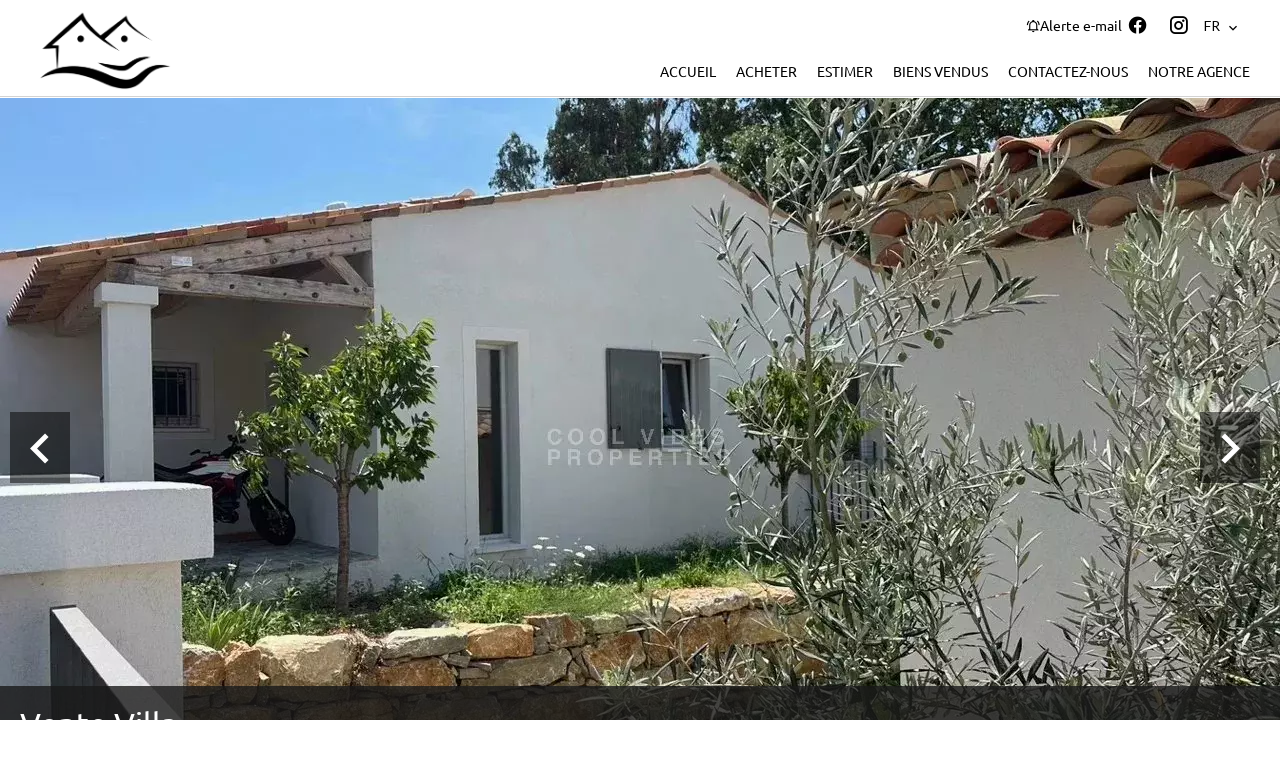

--- FILE ---
content_type: text/html; charset=UTF-8
request_url: https://coolvibesproperties.com/fr/propriete/vente+maison+cannes+sous-offre-acceptee-l-abadie-bastide-5p-jardin-garage-2-parkings+82196672
body_size: 15441
content:
<!DOCTYPE html>
<html lang="fr" prefix="og: http://ogp.me/ns#">
  <head>

                  <meta charset="UTF-8">
              <title> VENDUE Cannes L' Abadie bastide 5p jardin garage  2 parkings</title>
              <meta name="description" content=" VENDUE, Cannes l'Abadie, dans une petite copropriété fermée de 5 lots, vous serez séduit par cette jolie villa, exposée Sud Ouest, jamais habitée de style bastide discrètement accolée, composée sur 2 niveaux comme suit : 3ch dont une suite parentale, salle de douche,...">
              <meta property="og:title" content=" VENDUE Cannes L' Abadie bastide 5p jardin garage  2 parkings">
              <meta property="og:description" content=" VENDUE, Cannes l'Abadie, dans une petite copropriété fermée de 5 lots, vous serez séduit par cette jolie villa, exposée Sud Ouest, jamais habitée de style bastide discrètement accolée, composée sur 2 niveaux comme suit : 3ch dont une suite parentale, salle de douche,...">
              <link rel="canonical" href="https://coolvibesproperties.com/fr/propriete/vente+maison+cannes+vendue-cannes-l-abadie-bastide-5p-jardin-garage-2-parkings+82196672">
              <meta property="og:image" content="https://media.apimo.pro/cache/59a582cc10ebc3734439940e0923b36c_cd0c1b75e1_1280-original.jpg">
              <meta property="og:image:width" content="1280">
              <meta property="og:image:height" content="960">
              <link rel="alternate" href="https://coolvibesproperties.com/fr/propriete/vente+maison+cannes+vendue-cannes-l-abadie-bastide-5p-jardin-garage-2-parkings+82196672" hreflang="x-default">
              <link rel="alternate" href="https://coolvibesproperties.com/fr/propriete/vente+maison+cannes+vendue-cannes-l-abadie-bastide-5p-jardin-garage-2-parkings+82196672" hreflang="fr-fr">
              <link rel="alternate" href="https://coolvibesproperties.com/en/property/sale+house+cannes+sold-cannes-l-abadie-villa-5p-garden-garage-2-parkings+82196672" hreflang="en-gb">
              <link rel="apple-touch-icon" sizes="180x180" href="https://d36vnx92dgl2c5.cloudfront.net/prod/Zenia/1934/media/7959f7c02de57e0f3e92670664e847ca.webp">
              <link rel="icon" type="image/png" sizes="32x32" href="https://d36vnx92dgl2c5.cloudfront.net/prod/Zenia/1934/media/5e9edf63bdb42ca628d1b94c3addcf58.webp">
              <link rel="icon" type="image/png" sizes="16x16" href="https://d36vnx92dgl2c5.cloudfront.net/prod/Zenia/1934/media/d49b0e42ace1c80b0da72d1712911a00.webp">
              <link rel="manifest" href="/cache/prod/Elone/1997/site.webmanifest">
              <meta property="og:url" content="https://coolvibesproperties.com/fr/propriete/vente+maison+cannes+sous-offre-acceptee-l-abadie-bastide-5p-jardin-garage-2-parkings+82196672">
              <meta name="viewport" content="width=device-width">
          
                                                          <link rel="stylesheet" href="https://d36vnx92dgl2c5.cloudfront.net/vendor/leaflet.markercluster/dist/MarkerCluster.css">                  <link rel="stylesheet" href="https://d36vnx92dgl2c5.cloudfront.net/vendor/leaflet/dist/leaflet.css">                  <link rel="stylesheet" href="https://d36vnx92dgl2c5.cloudfront.net/vendor/Leaflet.fullscreen/dist/leaflet.fullscreen.css">                  <link rel="stylesheet" href="https://d36vnx92dgl2c5.cloudfront.net/vendor/select2/dist/css/select2.min.css">                  <link rel="stylesheet" href="https://d36vnx92dgl2c5.cloudfront.net/vendor/flag-icon-css/css/flag-icon.min.css">                  <link rel="stylesheet" href="https://d36vnx92dgl2c5.cloudfront.net/cache/prod/Elone/1997/9eb645f81eeedee14841c98bdcf4c56ba7ab3d4e-v1769440149.css">            
                                        <script async src="https://cache.consentframework.com/js/pa/28975/c/u8hMx/stub?lang=fr" ></script>                  <script async src="https://choices.consentframework.com/js/pa/28975/c/u8hMx/cmp?lang=fr" ></script>                                                                                                                                                            
    
    

        
  </head>
  <body class="property chrome  thumbnail eupopup eupopup-bottom">

    <div class="g-recaptcha"></div>
    
    
      <header>
    <div>
      <div data-id="0" class="zone zone-header-left ">

  <div id="6978c286ba55f-1" data-module-id="140806" data-instance="1" data-model-namespace="b4065d08253b"
      class="module module-140806 template-2 logo-template-2 module-logo "
            ><a href="/fr/" ><img src="https://d36vnx92dgl2c5.cloudfront.net/prod/Zenia/1934/media/671cfd1d3eed7a0cbe06651e825320d9.webp"  alt="logo" /></a></div>

</div>


      <div data-id="1" class="zone zone-header-right ">

  <div id="6978c286ba68d-1" data-module-id="140863" data-instance="1" data-model-namespace="30c2e696b28a"
      class="module module-140863 template-1 cluster-template-1 module-cluster "
            ><div id="6978c286bef50-1" data-module-id="140864" data-instance="1" data-model-namespace="f9bfdeabc93f"
      class="module module-140864 template-2 lead-template-2 module-lead "
            ><div id="popup-6978c286bef50-1" class=" popup-module-lead popup-module-140864 template-2 mfp-hide"><form name="lead-form-140864" method="post"><div class="field civility choice"><select id="lead-form-140864_civility" name="lead-form-140864[civility]" class=""><option value="Madame|Madame" class="tab-0" data-tab="0">Madame</option><option value="Mademoiselle|Mademoiselle" class="tab-0" data-tab="0">Mademoiselle</option><option value="Monsieur|Monsieur" class="tab-0" data-tab="0">Monsieur</option></select></div><div class="field first_name text"><input type="text" id="lead-form-140864_first_name" name="lead-form-140864[first_name]" required="required" placeholder="Prénom" class="" /></div><div class="field last_name text"><input type="text" id="lead-form-140864_last_name" name="lead-form-140864[last_name]" required="required" placeholder="Nom de famille" class="" /></div><div class="field email email"><input type="email" id="lead-form-140864_email" name="lead-form-140864[email]" required="required" placeholder="e-mail" class="" /></div><div class="fields-wrapper"><div class="line-wrapper form-basic"><div class="field category choice"><select id="lead-form-140864_search_category" name="lead-form-140864[search][category]" class=""><option value="Vente|1" class="tab-0" data-tab="0">Vente</option></select></div><div class="field type choice"><select id="lead-form-140864_search_type" name="lead-form-140864[search][type][]" class="multiple" multiple="multiple"><option value="Appartement|1" class="tab-0" data-tab="0">Appartement</option><option value="Maison|2" class="tab-0" data-tab="0">Maison</option><option value="Terrain|3" class="tab-0" data-tab="0">Terrain</option><option value="Commerce|4" class="tab-0" data-tab="0">Commerce</option><option value="Bureau|7" class="tab-0" data-tab="0">Bureau</option></select></div><div class="field city choice"><select id="lead-form-140864_search_city" name="lead-form-140864[search][city][]" class="multiple autocomplete" multiple="multiple"></select></div><div class="field room_min number"><input type="text" id="lead-form-140864_search_room_min" name="lead-form-140864[search][room_min]" placeholder="Pièce min" class="" /></div><div class="field area_min number"><input type="text" id="lead-form-140864_search_area_min" name="lead-form-140864[search][area_min]" placeholder="Surface min" class="" /></div><div class="field price_max number"><input type="text" id="lead-form-140864_search_price_max" name="lead-form-140864[search][price_max]" placeholder="Prix max" class="" /></div><div class="field recaptcha recaptcha"><script>

                    window.onloadCallback = function() {
                        $('.g-recaptcha').each(function(i, v) {
                            const $placeholder = $(this)

                            $placeholder.data('widget-id', i);

                            grecaptcha.render( this, {
                                callback: function( token ) {

                                    return new Promise(function(resolve, reject) {
                                    if( grecaptcha === undefined ) {
                                        console.log( 'reCaptcha not defined' )
                                        reject()
                                    }

                                    var response = grecaptcha.getResponse( $placeholder.data('widget-id') )
                                    if( !response ) {
                                        console.log( 'Could not get reCaptcha response' )
                                        reject()
                                    }

                                    const $form = $placeholder.closest('form')

                                    $form.find('.g-recaptcha-response').val( token )
                                    // Add a class that will be used to bypass the prevented submit event
                                    $form.addClass('recap-done')
                                    // submit by clicking the submit button of your form
                                    .find('[type="submit"]').trigger('click')
                                    resolve()
                                    grecaptcha.reset( $placeholder.data('widget-id') )
                                    })
                                },
                                sitekey: '6LctG6wUAAAAALSwjJO9bWoLzy3gi7yZn305f91K',
                                size: 'invisible', // This makes the real reCaptcha V2 Invisible
                            });
                        });
                    };

                </script><div class="g-recaptcha" data-sitekey="6LctG6wUAAAAALSwjJO9bWoLzy3gi7yZn305f91K"></div></div><button type="submit" id="lead-form-140864_submit" name="lead-form-140864[submit]" class="submit">
                Envoyer
    </button></div></div></form></div><a class="popup-open-link-wrapper" href="#popup-6978c286bef50-1" id="open-popup-link-6978c286bef50-1"><i class="mdi mdi-bell-ring-outline"></i><span>Alerte e-mail</span></a></div><div id="6978c286befe0-1" data-module-id="140807" data-instance="1" data-model-namespace="f62c3d37e47b"
      class="module module-140807 template-1 social-menu-template-1 module-social-menu "
            ><ul><li class="social facebook"><a href="https://www.facebook.com/coolvibesproperties" target="_blank" rel="me"><i class="mdi mdi-facebook"></i><span>Facebook</span></a></li><li class="social instagram"><a href="https://www.instagram.com/cool_vibes_properties/" target="_blank" rel="me"><i class="mdi mdi-instagram"></i><span>Instagram</span></a></li></ul></div><div id="6978c286bf00c-1" data-module-id="140865" data-instance="1" data-model-namespace="c15fc18111c7"
      class="module module-140865 template-1 language-template-1 module-language "
            ><div class="hack ApiFieldGroup"><p class="CaptationContent" title="fr"><span>fr</span></p></div><div class="field-group" data-label="fr"><div class="content" style="display:none;"><ul><li  class="current" ><a href="https://coolvibesproperties.com/fr/propriete/vente+maison+cannes+vendue-cannes-l-abadie-bastide-5p-jardin-garage-2-parkings+82196672"><span class="culture">
																			français
																	</span></a></li><li ><a href="https://coolvibesproperties.com/en/property/sale+house+cannes+sold-cannes-l-abadie-villa-5p-garden-garage-2-parkings+82196672"><span class="culture">
																			English
																	</span></a></li></ul></div></div></div></div>
  <nav id="6978c286ba6b0-1" data-module-id="140808" data-instance="1" data-model-namespace="d686b35215ed"
      class="module module-140808 template-1 menu-template-1 module-menu main column "
            ><button><i class="mdi mdi-menu"></i></button><ul><li><a href="/fr/" target="_self"  data-current=""><i class="mdi mdi-home"></i><span>Accueil</span></a></li><li><a href="/fr/acheter" target="_self"  data-current=""><span>Acheter</span></a></li><li><a href="/fr/estimation" target="_self"  data-current=""><span>Estimer</span></a></li><li><a href="/fr/biens-vendus" target="_self"  data-current=""><span>Biens Vendus</span></a></li><li><a href="/fr/contact" target="_self"  data-current=""><span>Contactez-nous</span></a></li><li><a href="/fr/notre-agence" target="_self"  data-current=""><span>Notre agence</span></a></li></ul></nav>

</div>


    </div>
  </header>

  <section class="wrapper">
      <div data-id="2" class="zone zone-full-width ">

  <div id="6978c286ba631-1" data-module-id="140824" data-instance="1" data-model-namespace="9e4e23ca73b4"
      class="module module-140824 main template-1 slider-template-1 module-slider 	waiting
"
            ><div class="slider "><div class="" ><a href="https://d36vnx92dgl2c5.cloudfront.net/prod/Zenia/1934/media/46f024a9ac6be049a7537b6bb9cc9bc7.webp" class="click-fullscreen" title="Vente Villa Cannes"><img class="picture " data-position="0" src="https://d36vnx92dgl2c5.cloudfront.net/prod/Zenia/1934/media/46f024a9ac6be049a7537b6bb9cc9bc7.webp" alt="Vente Villa Cannes"></a></a></div><div class="" ><a href="https://d36vnx92dgl2c5.cloudfront.net/prod/Zenia/1934/media/32fa7c612b7804cef7ddf2b4209f21f5.webp" class="click-fullscreen" title="Vente Villa Cannes"><img class="picture  img-lazy-load" data-position="1" data-low-src="https://d36vnx92dgl2c5.cloudfront.net/prod/Zenia/1934/media/3b5f88f6278cada9a384f571f41c35a5.webp" data-src="https://d36vnx92dgl2c5.cloudfront.net/prod/Zenia/1934/media/32fa7c612b7804cef7ddf2b4209f21f5.webp" alt="Vente Villa Cannes"></a></a></div><div class="" ><a href="https://d36vnx92dgl2c5.cloudfront.net/prod/Zenia/1934/media/97847d476b2a8db37143333b5c796a4c.webp" class="click-fullscreen" title="Vente Villa Cannes"><img class="picture  img-lazy-load" data-position="2" data-low-src="https://d36vnx92dgl2c5.cloudfront.net/prod/Zenia/1934/media/6398ffe8bd455a930f6e669f53cdde5b.webp" data-src="https://d36vnx92dgl2c5.cloudfront.net/prod/Zenia/1934/media/97847d476b2a8db37143333b5c796a4c.webp" alt="Vente Villa Cannes"></a></a></div><div class="" ><a href="https://d36vnx92dgl2c5.cloudfront.net/prod/Zenia/1934/media/2a3214fbc11fca3ea28f6b8328395dd6.webp" class="click-fullscreen" title="Vente Villa Cannes"><img class="picture  img-lazy-load" data-position="3" data-low-src="https://d36vnx92dgl2c5.cloudfront.net/prod/Zenia/1934/media/0cbf0f02d5931577579282138c861ca9.webp" data-src="https://d36vnx92dgl2c5.cloudfront.net/prod/Zenia/1934/media/2a3214fbc11fca3ea28f6b8328395dd6.webp" alt="Vente Villa Cannes"></a></a></div><div class="" ><a href="https://d36vnx92dgl2c5.cloudfront.net/prod/Zenia/1934/media/521daf01126e0bddb08af5bfa9697380.webp" class="click-fullscreen" title="Vente Villa Cannes"><img class="picture  img-lazy-load" data-position="4" data-low-src="https://d36vnx92dgl2c5.cloudfront.net/prod/Zenia/1934/media/0ea638904022762232ea2dd24408b66c.webp" data-src="https://d36vnx92dgl2c5.cloudfront.net/prod/Zenia/1934/media/521daf01126e0bddb08af5bfa9697380.webp" alt="Vente Villa Cannes"></a></a></div><div class="" ><a href="https://d36vnx92dgl2c5.cloudfront.net/prod/Zenia/1934/media/c2cd3324751e94c7455ef011e96f0522.webp" class="click-fullscreen" title="Vente Villa Cannes"><img class="picture  img-lazy-load" data-position="5" data-low-src="https://d36vnx92dgl2c5.cloudfront.net/prod/Zenia/1934/media/d9bcdb62b42ad437f3ac7f86810e8296.webp" data-src="https://d36vnx92dgl2c5.cloudfront.net/prod/Zenia/1934/media/c2cd3324751e94c7455ef011e96f0522.webp" alt="Vente Villa Cannes"></a></a></div><div class="" ><a href="https://d36vnx92dgl2c5.cloudfront.net/prod/Zenia/1934/media/dd88deff752666d7904d5a647083df5e.webp" class="click-fullscreen" title="Vente Villa Cannes"><img class="picture  img-lazy-load" data-position="6" data-low-src="https://d36vnx92dgl2c5.cloudfront.net/prod/Zenia/1934/media/ef6f5f13bc088746a4b083c287d58633.webp" data-src="https://d36vnx92dgl2c5.cloudfront.net/prod/Zenia/1934/media/dd88deff752666d7904d5a647083df5e.webp" alt="Vente Villa Cannes"></a></a></div><div class="" ><a href="https://d36vnx92dgl2c5.cloudfront.net/prod/Zenia/1934/media/9d168d62564af0b344a2a8bb45ee0dd1.webp" class="click-fullscreen" title="Vente Villa Cannes"><img class="picture  img-lazy-load" data-position="7" data-low-src="https://d36vnx92dgl2c5.cloudfront.net/prod/Zenia/1934/media/3291ceee124d1fad39cfd1dac0fec716.webp" data-src="https://d36vnx92dgl2c5.cloudfront.net/prod/Zenia/1934/media/9d168d62564af0b344a2a8bb45ee0dd1.webp" alt="Vente Villa Cannes"></a></a></div><div class="" ><a href="https://d36vnx92dgl2c5.cloudfront.net/prod/Zenia/1934/media/865f44fd5266adba14085ea6d76a9d7c.webp" class="click-fullscreen" title="Vente Villa Cannes"><img class="picture  img-lazy-load" data-position="8" data-low-src="https://d36vnx92dgl2c5.cloudfront.net/prod/Zenia/1934/media/8918ccb79b4bdc61881f8b001624ee71.webp" data-src="https://d36vnx92dgl2c5.cloudfront.net/prod/Zenia/1934/media/865f44fd5266adba14085ea6d76a9d7c.webp" alt="Vente Villa Cannes"></a></a></div><div class="" ><a href="https://d36vnx92dgl2c5.cloudfront.net/prod/Zenia/1934/media/e24e95222911b5a926bb319825545f21.webp" class="click-fullscreen" title="Vente Villa Cannes"><img class="picture  img-lazy-load" data-position="9" data-low-src="https://d36vnx92dgl2c5.cloudfront.net/prod/Zenia/1934/media/01cef9b1c69a840401d961883b4ea637.webp" data-src="https://d36vnx92dgl2c5.cloudfront.net/prod/Zenia/1934/media/e24e95222911b5a926bb319825545f21.webp" alt="Vente Villa Cannes"></a></a></div><div class="" ><a href="https://d36vnx92dgl2c5.cloudfront.net/prod/Zenia/1934/media/27b2092648aa6ee75948d59459c1ddf2.webp" class="click-fullscreen" title="Vente Villa Cannes"><img class="picture  img-lazy-load" data-position="10" data-low-src="https://d36vnx92dgl2c5.cloudfront.net/prod/Zenia/1934/media/27eb5245c2c6b115d798c46c3822dfea.webp" data-src="https://d36vnx92dgl2c5.cloudfront.net/prod/Zenia/1934/media/27b2092648aa6ee75948d59459c1ddf2.webp" alt="Vente Villa Cannes"></a></a></div><div class="" ><a href="https://d36vnx92dgl2c5.cloudfront.net/prod/Zenia/1934/media/ddfdd95e99065de1f563e0b2c860bfef.webp" class="click-fullscreen" title="Vente Villa Cannes"><img class="picture  img-lazy-load" data-position="11" data-low-src="https://d36vnx92dgl2c5.cloudfront.net/prod/Zenia/1934/media/415e06a86c03ae4054f41945eeaa1da6.webp" data-src="https://d36vnx92dgl2c5.cloudfront.net/prod/Zenia/1934/media/ddfdd95e99065de1f563e0b2c860bfef.webp" alt="Vente Villa Cannes"></a></a></div><div class="" ><a href="https://d36vnx92dgl2c5.cloudfront.net/prod/Zenia/1934/media/c0f2606d2c196dad4ff6213ee9d85f9c.webp" class="click-fullscreen" title="Vente Villa Cannes"><img class="picture  img-lazy-load" data-position="12" data-low-src="https://d36vnx92dgl2c5.cloudfront.net/prod/Zenia/1934/media/c6e522f0f36bbcd7cb02098379759609.webp" data-src="https://d36vnx92dgl2c5.cloudfront.net/prod/Zenia/1934/media/c0f2606d2c196dad4ff6213ee9d85f9c.webp" alt="Vente Villa Cannes"></a></a></div><div class="" ><a href="https://d36vnx92dgl2c5.cloudfront.net/prod/Zenia/1934/media/15329c39d826aa81e9674026fb51da6b.webp" class="click-fullscreen" title="Vente Villa Cannes"><img class="picture  img-lazy-load" data-position="13" data-low-src="https://d36vnx92dgl2c5.cloudfront.net/prod/Zenia/1934/media/86bf7d6c69e0a07917d0ec6a4a58959b.webp" data-src="https://d36vnx92dgl2c5.cloudfront.net/prod/Zenia/1934/media/15329c39d826aa81e9674026fb51da6b.webp" alt="Vente Villa Cannes"></a></a></div></div><div class="api-spinner"><div class="bounce1"></div><div class="bounce2"></div><div class="bounce3"></div></div></div>
  <div id="6978c286ba6d4-1" data-module-id="140825" data-instance="1" data-model-namespace="0e3786ef7e03"
      class="module module-140825 template-2 property-info-template-2 module-property-info "
            data-property-id="82196672"><h2 class="title property-title-2">Vente
		Villa<br>Cannes
		<br></h2><p>Réf.
			CS4822</p><p>5 pièces</p><p>3 chambres</p><p>Prix sur demande</p></div>

</div>


  <section data-id="3" class="zone zone-top-content ">


</section>


  <section class="row-2 clearfix">
    <div data-id="4" class="zone zone-left-content ">

  <div id="6978c286ba666-1" data-module-id="140826" data-instance="1" data-model-namespace="96f15daceb66"
      class="module module-140826 template-1 breadcrumb-template-1 module-breadcrumb "
            ><nav><ul><li class="module-breadcrumb-tab"><a href="/fr/">Accueil</a></li><li class="module-breadcrumb-tab"><h2><a>Vente villa Cannes, 5 pièces, 3 chambres,  Prix sur demande</a></h2></li></ul></nav></div>
  <div id="6978c286ba6f9-1" data-module-id="140827" data-instance="1" data-model-namespace="54e24db1b36c"
      class="module module-140827 template-4 property-info-template-4 module-property-info "
            data-property-id="82196672"><div class="module-header"><h1 class="module-header-title">Informations complémentaires</h1></div><h1 class="title property-title-4" >VENDUE Cannes L&#039; Abadie bastide 5p jardin garage  2 parkings</h1><span class="price">Prix sur demande</span><p class="comment" id="description">
          VENDUE, Cannes l'Abadie, dans une petite copropriété fermée de 5 lots, vous serez séduit par cette jolie villa, exposée Sud Ouest, jamais habitée de style bastide discrètement accolée, composée sur 2 niveaux comme suit : 3ch dont une suite parentale, salle de douche, salle de bains, 2 wc et un vaste salon/séjour/cuisine de plus de 50m² donnant sur le jardin, un garage et 2 parkings agrémentent généreusement ce bien. Proche de tous les accès commerces, écoles et transports venez découvrir ses beaux volumes, sa belle qualité de matériaux et sous garantie décennale. Excellent DPE. L'achat sérénité pour 10 ans, demandez vite votre visite !!!
      </p></div>
  <div id="6978c286ba71e-1" data-module-id="140836" data-instance="1" data-model-namespace="249f153b498d"
      class="module module-140836 template-3 property-info-template-3 module-property-info "
            data-property-id="82196672"><div class="module-header"><h3 class="module-header-title">Sommaire</h3></div><div class="summary details clearfix"><ul><li>Référence <span>CS4822</span></li><li>Pièces <span>5 pièces</span></li><li>Surface totale <span>139 m²</span></li><li>Type de chauffage <span>Climatisation</span></li><li>Énergie de chauffage <span>Electrique</span></li><li>Moyen de chauffage <span>Individuel</span></li><li>Type d'eau chaude <span>Pompe à chaleur</span></li><li>Moyen d'eau chaude <span>Individuelle</span></li><li>Eaux usées <span>Tout à l&#039;égout</span></li><li>État <span>Neuf</span></li><li>Étage <span>Rez-de-jardin / 1 étage</span></li><li>Exposition <span>Sud-ouest</span></li><li>Vue <span>Dégagée Collines</span></li></ul></div></div>
  <div id="6978c286ba872-1" data-module-id="140902" data-instance="1" data-model-namespace="1a2fb84f960b"
      class="module module-140902 template-17 property-info-template-17 module-property-info "
            data-property-id="82196672"><div class="module-header"><h2 class="module-header-title">Autres visuels</h2></div><p class="no-information">
      Pas d'informations disponibles
    </p></div>
  <div id="6978c286bd25f-1" data-module-id="140834" data-instance="1" data-model-namespace="476746f7c059"
      class="module module-140834 template-1 cluster-template-1 module-cluster "
            ><div id="6978c286c145d-1" data-module-id="140830" data-instance="1" data-model-namespace="8e20b73baa90"
      class="module module-140830 template-5 property-info-template-5 module-property-info "
            data-property-id="82196672"><div class="module-header"><h3 class="module-header-title">Surfaces</h3></div><ul><li>
          1 Double réception <span>53 m²</span></li><li>
          1 Chambre de maître <span>20 m²</span></li><li>
          1 Dégagement <span>13 m²</span></li><li>
          1 Chambre <span>13 m²</span></li><li>
          1 Chambre <span>13 m²</span></li><li>
          1 Salle de douche <span>6 m²</span></li><li>
          1 Toilettes <span>2 m²</span></li><li>
          1 Garage <span>17 m²</span></li><li>
          2 Parkings
                  </li></ul></div><div id="6978c286c14a3-1" data-module-id="140831" data-instance="1" data-model-namespace="6a213d06936d"
      class="module module-140831 template-8 property-info-template-8 module-property-info "
            data-property-id="82196672"><div class="module-header"><h3 class="module-header-title">Proximités</h3></div><ul><li>Aéroport <span>34 minutes</span></li><li>Autoroute <span>15 minutes</span></li><li>Bus <span>2 minutes</span></li><li>Centre ville <span>10 minutes</span></li><li>Commerces <span>2 minutes</span></li><li>Piscine publique <span>10 minutes</span></li><li>Plage <span>10 minutes</span></li><li>Supermarché <span>10 minutes</span></li><li>Université <span>15 minutes</span></li></ul></div><div id="6978c286c14cb-1" data-module-id="140832" data-instance="1" data-model-namespace="8ceea8ddeb6c"
      class="module module-140832 template-6 property-info-template-6 module-property-info "
            data-property-id="82196672"><div class="module-header"><h3 class="module-header-title">Prestations</h3></div><ul class="list-inline list-inline-30"><li>Air conditionné</li><li>Double vitrage</li><li>Internet</li><li>Vide sanitaire</li><li>Abri de voiture</li><li>Clôture</li><li>Fibre optique</li><li>Portail électrique</li><li>Ventilation simple flux</li></ul></div><div id="6978c286c14ef-1" data-module-id="140833" data-instance="1" data-model-namespace="a1cee7f091df"
      class="module module-140833 template-7 property-info-template-7 module-property-info "
            data-property-id="82196672"><div class="module-header"><h3 class="module-header-title">Mentions légales</h3></div><ul><li>
          Honoraires à la charge du vendeur
                  </li><li>
          Loi Carrez
          <span>121.8 m²</span></li><li>
          Charges
          <span>360 € / an</span></li><li>
          Montant estimé des dépenses annuelles d&#039;énergie pour un usage standard, établi à partir des prix de l&#039;énergie de l&#039;année 2023 : 510€ ~ 760€
                  </li></ul></div></div>
  <div id="6978c286bd2b5-1" data-module-id="140835" data-instance="1" data-model-namespace="8313e72c6f67"
      class="module module-140835 template-1 leafletmap-template-1 module-leaflet-map module-map "
            ><div id="6978c286bd2b5-1-inner-map" class="inner-map"></div></div>

</div>


    <div data-id="5" class="zone zone-right-content ">

  <div id="6978c286ba745-1" data-module-id="140837" data-instance="1" data-model-namespace="6dc7d06398ab"
      class="module module-140837 template-1 share-template-1 module-share "
            ><div class="module-header"><h2 class="module-header-title">Partager</h2></div><div class="content"><ul><li class="social facebook icon-facebook icon-border"><a href="#"><i class="mdi mdi-facebook"></i><span>Facebook</span></a></li><li class="social twitter icon-twitter icon-border"><a href="#"><svg xmlns="http://www.w3.org/2000/svg" fill="none" height="25" width="25" viewBox="0 0 512 512"><path clip-rule="evenodd" d="M192.034 98H83l129.275 170.757L91.27 412h55.908l91.521-108.34 81.267 107.343H429L295.968 235.284l.236.303L410.746 99.994h-55.908l-85.062 100.694zm-48.849 29.905h33.944l191.686 253.193h-33.944z" fill="#fff" fill-rule="evenodd"/></svg><span>Twitter</span></a></li><li class="social whatsapp icon-whatsapp icon-border"><a href="#"><i class="mdi mdi-whatsapp"></i><span>Whatsapp</span></a></li><li class="social linkedin icon-linkedin icon-border"><a href="#"><i class="mdi mdi-linkedin"></i><span>Linkedin</span></a></li></ul></div></div>
  <div id="6978c286ba7a7-1" data-module-id="140838" data-instance="1" data-model-namespace="ad9d69b0e14f"
      class="module module-140838 template-1 cluster-template-1 module-cluster "
            ><div id="6978c286bfe3e-1" data-module-id="140839" data-instance="1" data-model-namespace="92dd565f99a4"
      class="module module-140839 template-1 user-template-1 module-user "
            ><ul class="listing"><li class=" col col-3"><div class="container"><div class="picture"><div class="userBubble"><a href="/fr/equipe/79907"><i class="mdi mdi-account-circle"></i></a></div></div><div class="info"><h3><a href="/fr/equipe/79907">
																		Véronique
									
																		</a><em>Gérant</em></h3><p><span class="mobile"><i class="mdi mdi-cellphone-iphone"></i><a href="tel:+33663172201">+33 6 63 17 22 01</a></span><br><span class="email"><i class="mdi mdi-email-outline"></i><a href="mailto:contact@coolvibesproperties.com">contact@coolvibesproperties.com</a></span></p></div></div></li></ul></div><div id="6978c286bfe7f-1" data-module-id="140840" data-instance="1" data-model-namespace="4ccf93525188"
      class="module module-140840 template-1 contact-template-1 module-contact "
            ><div class="module-header"><h2 class="module-header-title">Demande d'informations supplémentaires</h2></div><form name="contact-form-140840" method="post" action="https://coolvibesproperties.com/fr/propriete/vente+maison+cannes+sous-offre-acceptee-l-abadie-bastide-5p-jardin-garage-2-parkings+82196672"><div class="field firstname text"><input type="text" id="contact-form-140840_firstname" name="contact-form-140840[firstname]" required="required" placeholder="Prénom" class="" name="firstname" /></div><div class="field lastname text"><input type="text" id="contact-form-140840_lastname" name="contact-form-140840[lastname]" required="required" placeholder="Nom de famille" class="" name="lastname" /></div><div class="field email email"><input type="email" id="contact-form-140840_email" name="contact-form-140840[email]" required="required" placeholder="E-mail" class="" name="email" /></div><div class="field phone tel"><input id="contact-form-140840_phone" name="contact-form-140840[phone]" required="required" placeholder="Téléphone" class="" name="phone" type="tel" default-value=""  /></div><div class="field message textarea"><textarea id="contact-form-140840_message" name="contact-form-140840[message]" placeholder="Message" class="" name="message"></textarea></div><div class="field recaptcha recaptcha"><script>

                    window.onloadCallback = function() {
                        $('.g-recaptcha').each(function(i, v) {
                            const $placeholder = $(this)

                            $placeholder.data('widget-id', i);

                            grecaptcha.render( this, {
                                callback: function( token ) {

                                    return new Promise(function(resolve, reject) {
                                    if( grecaptcha === undefined ) {
                                        console.log( 'reCaptcha not defined' )
                                        reject()
                                    }

                                    var response = grecaptcha.getResponse( $placeholder.data('widget-id') )
                                    if( !response ) {
                                        console.log( 'Could not get reCaptcha response' )
                                        reject()
                                    }

                                    const $form = $placeholder.closest('form')

                                    $form.find('.g-recaptcha-response').val( token )
                                    // Add a class that will be used to bypass the prevented submit event
                                    $form.addClass('recap-done')
                                    // submit by clicking the submit button of your form
                                    .find('[type="submit"]').trigger('click')
                                    resolve()
                                    grecaptcha.reset( $placeholder.data('widget-id') )
                                    })
                                },
                                sitekey: '6LctG6wUAAAAALSwjJO9bWoLzy3gi7yZn305f91K',
                                size: 'invisible', // This makes the real reCaptcha V2 Invisible
                            });
                        });
                    };

                </script><div class="g-recaptcha" data-sitekey="6LctG6wUAAAAALSwjJO9bWoLzy3gi7yZn305f91K"></div></div><div class="rgpd"><input type="checkbox" required><label>J’ai lu et j'accepte la <a href="/fr/mentions-legales">politique de confidentialité</a> de ce site</label></div><div><button type="submit" id="contact-form-140840_submit" name="contact-form-140840[submit]" class="submit">
                Envoyer
    </button></div></form></div></div>
  <div id="6978c286ba822-1" data-module-id="140841" data-instance="1" data-model-namespace="b8d720c08efc"
      class="module module-140841 template-33 property-info-template-33 module-property-info "
            data-property-id="82196672"><div class="module-header"><h2 class="module-header-title">Efficacité énergétique</h2></div><div class="energy-diagnostics"><div class="diagnostic diagnostic-1"><img src="[data-uri]" alt="Diagnostic Graph"></div><div class="diagnostic diagnostic-2"><img src="[data-uri]" alt="Diagnostic Graph"></div></div></div>
  <div id="6978c286bd288-1" data-module-id="140842" data-instance="1" data-model-namespace="37f204db819f"
      class="module module-140842 template-1 similar-template-1 module-similar empty "
            ><div class="module-header"><h2 class="module-header-title">Biens similaires</h2></div></div>

</div>


  </section>
  <section data-id="6" class="zone zone-bottom-content ">


</section>


  </section>

  <footer>
    <div data-id="7" class="zone zone-footer ">

  <nav id="6978c286ba5ed-1" data-module-id="140809" data-instance="1" data-model-namespace="0699e69caccd"
      class="module module-140809 template-1 menu-template-1 module-menu column "
            ><div class="module-header"><h2 class="module-header-title">Navigation</h2></div><ul><li><a href="/fr/" target="_self"  data-current=""><i class="mdi mdi-home"></i><span>Accueil</span></a></li><li><a href="/fr/acheter" target="_self"  data-current=""><span>Acheter</span></a></li><li><a href="/fr/estimation" target="_self"  data-current=""><span>Estimer</span></a></li><li><a href="/fr/biens-vendus" target="_self"  data-current=""><span>Biens Vendus</span></a></li><li><a href="/fr/contact" target="_self"  data-current=""><span>Contactez-nous</span></a></li><li><a href="/fr/notre-agence" target="_self"  data-current=""><span>Notre agence</span></a></li></ul></nav>
  <div id="6978c286ba7ef-1" data-module-id="140850" data-instance="1" data-model-namespace="cf4e17735743"
      class="module module-140850 template-3 agency-template-3 module-agency simple "
            ><div class="module-header"><h2 class="module-header-title">Contactez-nous</h2></div><article class="agency"><p class="address"><a href="/fr/agence/20654">Cool Vibes Properties</a><br><span class="zipcode">06130</span> Grasse<br>        France      </p><p><span class="phone"><a href="tel:+ 33 6 63 17 22 01">+ 33 6 63 17 22 01</a></span><br><span class="email"><a href="mailto:contact@coolvibesproperties.com">contact@coolvibesproperties.com</a></span><br></p></article></div>
  <div id="6978c286ba847-1" data-module-id="140851" data-instance="1" data-model-namespace="d341fc04d16d"
      class="module module-140851 template-1 language-template-1 module-language "
            ><div class="module-header"><h2 class="module-header-title">Langues</h2></div><div class="hack ApiFieldGroup"><p class="CaptationContent" title="fr"><span>fr</span></p></div><div class="field-group" data-label="fr"><div class="content" style="display:none;"><ul><li  class="current" ><a href="https://coolvibesproperties.com/fr/propriete/vente+maison+cannes+vendue-cannes-l-abadie-bastide-5p-jardin-garage-2-parkings+82196672"><span class="culture">
																			français
																	</span></a></li><li ><a href="https://coolvibesproperties.com/en/property/sale+house+cannes+sold-cannes-l-abadie-villa-5p-garden-garage-2-parkings+82196672"><span class="culture">
																			English
																	</span></a></li></ul></div></div></div>
  <div id="6978c286bd1fd-1" data-module-id="140812" data-instance="1" data-model-namespace="1fb7ec63f297"
      class="module module-140812 template-1 social-menu-template-1 module-social-menu "
            ><div class="module-header"><h2 class="module-header-title">Suivez-nous</h2></div><ul><li class="social facebook"><a href="https://www.facebook.com/coolvibesproperties" target="_blank" rel="me"><i class="mdi mdi-facebook"></i><span>Facebook</span></a></li><li class="social instagram"><a href="https://www.instagram.com/cool_vibes_properties/" target="_blank" rel="me"><i class="mdi mdi-instagram"></i><span>Instagram</span></a></li></ul></div>

</div>


    <div data-id="8" class="zone zone-legal ">

  <div id="6978c286ba7c9-1" data-module-id="140855" data-instance="1" data-model-namespace="500370683d21"
      class="module module-140855 template-3 legal-template-3 module-legal template3 "
            ><nav><ul><li><a href="/fr/">
					©2026
					Cool Vibes Properties
				</a></li><li ><a href="/fr/mentions-legales">Mentions légales</a></li><li ><a href="/fr/mentions-legales/honoraires">Honoraires d'agence</a></li><li><a href='javascript:Sddan.cmp.displayUI()'>Changer ses préférences cookies</a></li><li><a href="https://apimo.net/fr/site-internet/">
										Design by <span>Apimo™</span></a></li></ul></nav></div>

</div>


  </footer>

                      <link media="print"onload="this.media='all'"rel="stylesheet" href="https://d36vnx92dgl2c5.cloudfront.net/static/Realtix/Global/mdi/css/materialdesignicons.min.css">                  <link media="print"onload="this.media='all'"rel="stylesheet" href="https://d36vnx92dgl2c5.cloudfront.net/vendor/kernel-webfont/build/css/icons.css">                                                                                                                        
    
                  <script src="https://d36vnx92dgl2c5.cloudfront.net/cache/prod/Elone/1997/model/7ace637e12a7863eff7a1e7b447f35b7e910f3f7-v1769521799.2021.js" ></script>                                                      <script src="https://d36vnx92dgl2c5.cloudfront.net/vendor/jquery/dist/jquery.min.js" ></script>                  <script src="https://d36vnx92dgl2c5.cloudfront.net/vendor/owl.carousel/owl.carousel.js" ></script>                  <script type="application/ld+json">
{
  "@context": "https://schema.org/",
  "@type": "Product",
  "name": "module_property_info_title",
  "image": [
          "https://d36vnx92dgl2c5.cloudfront.net/prod/Zenia/1934/media/46f024a9ac6be049a7537b6bb9cc9bc7.webp",          "https://d36vnx92dgl2c5.cloudfront.net/prod/Zenia/1934/media/32fa7c612b7804cef7ddf2b4209f21f5.webp",          "https://d36vnx92dgl2c5.cloudfront.net/prod/Zenia/1934/media/97847d476b2a8db37143333b5c796a4c.webp",          "https://d36vnx92dgl2c5.cloudfront.net/prod/Zenia/1934/media/2a3214fbc11fca3ea28f6b8328395dd6.webp",          "https://d36vnx92dgl2c5.cloudfront.net/prod/Zenia/1934/media/521daf01126e0bddb08af5bfa9697380.webp",          "https://d36vnx92dgl2c5.cloudfront.net/prod/Zenia/1934/media/c2cd3324751e94c7455ef011e96f0522.webp",          "https://d36vnx92dgl2c5.cloudfront.net/prod/Zenia/1934/media/dd88deff752666d7904d5a647083df5e.webp",          "https://d36vnx92dgl2c5.cloudfront.net/prod/Zenia/1934/media/9d168d62564af0b344a2a8bb45ee0dd1.webp",          "https://d36vnx92dgl2c5.cloudfront.net/prod/Zenia/1934/media/865f44fd5266adba14085ea6d76a9d7c.webp",          "https://d36vnx92dgl2c5.cloudfront.net/prod/Zenia/1934/media/e24e95222911b5a926bb319825545f21.webp",          "https://d36vnx92dgl2c5.cloudfront.net/prod/Zenia/1934/media/27b2092648aa6ee75948d59459c1ddf2.webp",          "https://d36vnx92dgl2c5.cloudfront.net/prod/Zenia/1934/media/ddfdd95e99065de1f563e0b2c860bfef.webp",          "https://d36vnx92dgl2c5.cloudfront.net/prod/Zenia/1934/media/c0f2606d2c196dad4ff6213ee9d85f9c.webp",          "https://d36vnx92dgl2c5.cloudfront.net/prod/Zenia/1934/media/15329c39d826aa81e9674026fb51da6b.webp"       ],
  "sku": "82196672",
  "brand": {
    "@type": "Organization",
    "name": "Cool Vibes Properties"
  },
    "description": "VENDUE,\u0020Cannes\u0020l\u0027Abadie,\u0020dans\u0020une\u0020petite\u0020copropri\u00E9t\u00E9\u0020ferm\u00E9e\u0020de\u00205\u0020lots,\u0020vous\u0020serez\u0020s\u00E9duit\u0020par\u0020cette\u0020jolie\u0020villa,\u0020expos\u00E9e\u0020Sud\u0020Ouest,\u0020jamais\u0020habit\u00E9e\u0020de\u0020style\u0020bastide\u0020discr\u00E8tement\u0020accol\u00E9e,\u0020compos\u00E9e\u0020sur\u00202\u0020niveaux\u0020comme\u0020suit\u0020\u003A\u00203ch\u0020dont\u0020une\u0020suite\u0020parentale,\u0020salle\u0020de\u0020douche,\u0020salle\u0020de\u0020bains,\u00202\u0020wc\u0020et\u0020un\u0020vaste\u0020salon\/s\u00E9jour\/cuisine\u0020de\u0020plus\u0020de\u002050m\u00B2\u0020donnant\u0020sur\u0020le\u0020jardin,\u0020un\u0020garage\u0020et\u00202\u0020parkings\u0020agr\u00E9mentent\u0020g\u00E9n\u00E9reusement\u0020ce\u0020bien.\u0020Proche\u0020de\u0020tous\u0020les\u0020acc\u00E8s\u0020commerces,\u0020\u00E9coles\u0020et\u0020transports\u0020venez\u0020d\u00E9couvrir\u0020ses\u0020beaux\u0020volumes,\u0020sa\u0020belle\u0020qualit\u00E9\u0020de\u0020mat\u00E9riaux\u0020et\u0020sous\u0020garantie\u0020d\u00E9cennale.\u0020Excellent\u0020DPE.\u0020L\u0027achat\u0020s\u00E9r\u00E9nit\u00E9\u0020pour\u002010\u0020ans,\u0020demandez\u0020vite\u0020votre\u0020visite\u0020\u0021\u0021\u0021",
    "offers": {
    "@type": "Offer",
    "url": "https://coolvibesproperties.com/fr/propriete/vente+maison+cannes+sous-offre-acceptee-l-abadie-bastide-5p-jardin-garage-2-parkings+82196672",
    "priceCurrency": "EUR",
        "price": "0",
        "priceValidUntil": "2026-02-27",
    "availability": "InStock",
    "seller": {
      "@type": "Organization",
      "name": "Cool Vibes Properties"
    }
  }
}
</script>
                  <script src="https://d36vnx92dgl2c5.cloudfront.net/vendor/leaflet/dist/leaflet.js" ></script>                  <script src="https://d36vnx92dgl2c5.cloudfront.net/vendor/Leaflet.fullscreen/dist/Leaflet.fullscreen.min.js" ></script>                  <script src="https://d36vnx92dgl2c5.cloudfront.net/vendor/leaflet.markercluster/dist/leaflet.markercluster.js" ></script>                  <script src="https://d36vnx92dgl2c5.cloudfront.net/vendor/select2/dist/js/select2.full.min.js" ></script>                  <script src="https://d36vnx92dgl2c5.cloudfront.net/cache/prod/Elone/1997/fee8593773ffb6414add560993e91ab310fe2ee2-v1769440149.js" ></script>        
        
    
    <div class="recaptcha-terms">
      <p>Ce site est protégé par reCAPTCHA et les règles de <a target='_blank' href='https://policies.google.com/privacy'>confidentialité</a> et les <a target='_blank' href='https://policies.google.com/terms'>conditions d'utilisation</a> de Google s'appliquent.</p>
    </div>

  </body>
</html>
